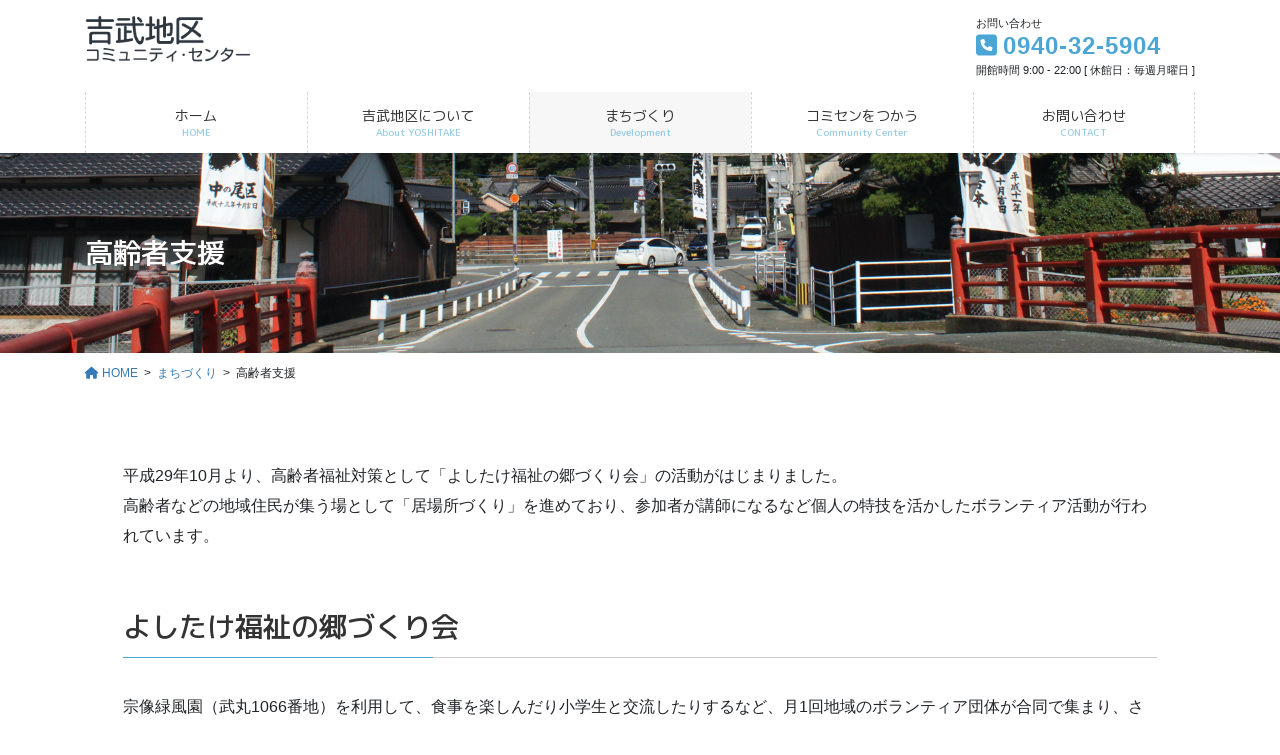

--- FILE ---
content_type: text/html; charset=UTF-8
request_url: https://yoshitake-cc.com/development/elderly-support
body_size: 16517
content:
<!DOCTYPE html>
<html lang="ja">
<head>
<meta charset="utf-8">
<meta http-equiv="X-UA-Compatible" content="IE=edge">
<meta name="viewport" content="width=device-width, initial-scale=1">

<title>高齢者支援 | まちづくり | 吉武地区コミュニティ・センター</title>
<meta name='robots' content='max-image-preview:large' />
<link rel='dns-prefetch' href='//stats.wp.com' />
<link rel="alternate" type="application/rss+xml" title="吉武地区コミュニティ・センター &raquo; フィード" href="https://yoshitake-cc.com/feed" />
<link rel="alternate" type="application/rss+xml" title="吉武地区コミュニティ・センター &raquo; コメントフィード" href="https://yoshitake-cc.com/comments/feed" />
<link rel="alternate" title="oEmbed (JSON)" type="application/json+oembed" href="https://yoshitake-cc.com/wp-json/oembed/1.0/embed?url=https%3A%2F%2Fyoshitake-cc.com%2Fdevelopment%2Felderly-support" />
<link rel="alternate" title="oEmbed (XML)" type="text/xml+oembed" href="https://yoshitake-cc.com/wp-json/oembed/1.0/embed?url=https%3A%2F%2Fyoshitake-cc.com%2Fdevelopment%2Felderly-support&#038;format=xml" />
<meta name="description" content="「よしたけ福祉の郷づくり会」では、高齢者などの地域住民が集う場として「居場所づくり」を進めています" /><style id='wp-img-auto-sizes-contain-inline-css' type='text/css'>
img:is([sizes=auto i],[sizes^="auto," i]){contain-intrinsic-size:3000px 1500px}
/*# sourceURL=wp-img-auto-sizes-contain-inline-css */
</style>
<link rel='stylesheet' id='vkExUnit_common_style-css' href='https://yoshitake-cc.com/wp-content/plugins/vk-all-in-one-expansion-unit/assets/css/vkExUnit_style.css?ver=9.113.0.1' type='text/css' media='all' />
<style id='vkExUnit_common_style-inline-css' type='text/css'>
:root {--ver_page_top_button_url:url(https://yoshitake-cc.com/wp-content/plugins/vk-all-in-one-expansion-unit/assets/images/to-top-btn-icon.svg);}@font-face {font-weight: normal;font-style: normal;font-family: "vk_sns";src: url("https://yoshitake-cc.com/wp-content/plugins/vk-all-in-one-expansion-unit/inc/sns/icons/fonts/vk_sns.eot?-bq20cj");src: url("https://yoshitake-cc.com/wp-content/plugins/vk-all-in-one-expansion-unit/inc/sns/icons/fonts/vk_sns.eot?#iefix-bq20cj") format("embedded-opentype"),url("https://yoshitake-cc.com/wp-content/plugins/vk-all-in-one-expansion-unit/inc/sns/icons/fonts/vk_sns.woff?-bq20cj") format("woff"),url("https://yoshitake-cc.com/wp-content/plugins/vk-all-in-one-expansion-unit/inc/sns/icons/fonts/vk_sns.ttf?-bq20cj") format("truetype"),url("https://yoshitake-cc.com/wp-content/plugins/vk-all-in-one-expansion-unit/inc/sns/icons/fonts/vk_sns.svg?-bq20cj#vk_sns") format("svg");}
.veu_promotion-alert__content--text {border: 1px solid rgba(0,0,0,0.125);padding: 0.5em 1em;border-radius: var(--vk-size-radius);margin-bottom: var(--vk-margin-block-bottom);font-size: 0.875rem;}/* Alert Content部分に段落タグを入れた場合に最後の段落の余白を0にする */.veu_promotion-alert__content--text p:last-of-type{margin-bottom:0;margin-top: 0;}
/*# sourceURL=vkExUnit_common_style-inline-css */
</style>
<style id='wp-emoji-styles-inline-css' type='text/css'>

	img.wp-smiley, img.emoji {
		display: inline !important;
		border: none !important;
		box-shadow: none !important;
		height: 1em !important;
		width: 1em !important;
		margin: 0 0.07em !important;
		vertical-align: -0.1em !important;
		background: none !important;
		padding: 0 !important;
	}
/*# sourceURL=wp-emoji-styles-inline-css */
</style>
<style id='wp-block-library-inline-css' type='text/css'>
:root{--wp-block-synced-color:#7a00df;--wp-block-synced-color--rgb:122,0,223;--wp-bound-block-color:var(--wp-block-synced-color);--wp-editor-canvas-background:#ddd;--wp-admin-theme-color:#007cba;--wp-admin-theme-color--rgb:0,124,186;--wp-admin-theme-color-darker-10:#006ba1;--wp-admin-theme-color-darker-10--rgb:0,107,160.5;--wp-admin-theme-color-darker-20:#005a87;--wp-admin-theme-color-darker-20--rgb:0,90,135;--wp-admin-border-width-focus:2px}@media (min-resolution:192dpi){:root{--wp-admin-border-width-focus:1.5px}}.wp-element-button{cursor:pointer}:root .has-very-light-gray-background-color{background-color:#eee}:root .has-very-dark-gray-background-color{background-color:#313131}:root .has-very-light-gray-color{color:#eee}:root .has-very-dark-gray-color{color:#313131}:root .has-vivid-green-cyan-to-vivid-cyan-blue-gradient-background{background:linear-gradient(135deg,#00d084,#0693e3)}:root .has-purple-crush-gradient-background{background:linear-gradient(135deg,#34e2e4,#4721fb 50%,#ab1dfe)}:root .has-hazy-dawn-gradient-background{background:linear-gradient(135deg,#faaca8,#dad0ec)}:root .has-subdued-olive-gradient-background{background:linear-gradient(135deg,#fafae1,#67a671)}:root .has-atomic-cream-gradient-background{background:linear-gradient(135deg,#fdd79a,#004a59)}:root .has-nightshade-gradient-background{background:linear-gradient(135deg,#330968,#31cdcf)}:root .has-midnight-gradient-background{background:linear-gradient(135deg,#020381,#2874fc)}:root{--wp--preset--font-size--normal:16px;--wp--preset--font-size--huge:42px}.has-regular-font-size{font-size:1em}.has-larger-font-size{font-size:2.625em}.has-normal-font-size{font-size:var(--wp--preset--font-size--normal)}.has-huge-font-size{font-size:var(--wp--preset--font-size--huge)}.has-text-align-center{text-align:center}.has-text-align-left{text-align:left}.has-text-align-right{text-align:right}.has-fit-text{white-space:nowrap!important}#end-resizable-editor-section{display:none}.aligncenter{clear:both}.items-justified-left{justify-content:flex-start}.items-justified-center{justify-content:center}.items-justified-right{justify-content:flex-end}.items-justified-space-between{justify-content:space-between}.screen-reader-text{border:0;clip-path:inset(50%);height:1px;margin:-1px;overflow:hidden;padding:0;position:absolute;width:1px;word-wrap:normal!important}.screen-reader-text:focus{background-color:#ddd;clip-path:none;color:#444;display:block;font-size:1em;height:auto;left:5px;line-height:normal;padding:15px 23px 14px;text-decoration:none;top:5px;width:auto;z-index:100000}html :where(.has-border-color){border-style:solid}html :where([style*=border-top-color]){border-top-style:solid}html :where([style*=border-right-color]){border-right-style:solid}html :where([style*=border-bottom-color]){border-bottom-style:solid}html :where([style*=border-left-color]){border-left-style:solid}html :where([style*=border-width]){border-style:solid}html :where([style*=border-top-width]){border-top-style:solid}html :where([style*=border-right-width]){border-right-style:solid}html :where([style*=border-bottom-width]){border-bottom-style:solid}html :where([style*=border-left-width]){border-left-style:solid}html :where(img[class*=wp-image-]){height:auto;max-width:100%}:where(figure){margin:0 0 1em}html :where(.is-position-sticky){--wp-admin--admin-bar--position-offset:var(--wp-admin--admin-bar--height,0px)}@media screen and (max-width:600px){html :where(.is-position-sticky){--wp-admin--admin-bar--position-offset:0px}}
/* VK Color Palettes */

/*# sourceURL=wp-block-library-inline-css */
</style><style id='wp-block-heading-inline-css' type='text/css'>
h1:where(.wp-block-heading).has-background,h2:where(.wp-block-heading).has-background,h3:where(.wp-block-heading).has-background,h4:where(.wp-block-heading).has-background,h5:where(.wp-block-heading).has-background,h6:where(.wp-block-heading).has-background{padding:1.25em 2.375em}h1.has-text-align-left[style*=writing-mode]:where([style*=vertical-lr]),h1.has-text-align-right[style*=writing-mode]:where([style*=vertical-rl]),h2.has-text-align-left[style*=writing-mode]:where([style*=vertical-lr]),h2.has-text-align-right[style*=writing-mode]:where([style*=vertical-rl]),h3.has-text-align-left[style*=writing-mode]:where([style*=vertical-lr]),h3.has-text-align-right[style*=writing-mode]:where([style*=vertical-rl]),h4.has-text-align-left[style*=writing-mode]:where([style*=vertical-lr]),h4.has-text-align-right[style*=writing-mode]:where([style*=vertical-rl]),h5.has-text-align-left[style*=writing-mode]:where([style*=vertical-lr]),h5.has-text-align-right[style*=writing-mode]:where([style*=vertical-rl]),h6.has-text-align-left[style*=writing-mode]:where([style*=vertical-lr]),h6.has-text-align-right[style*=writing-mode]:where([style*=vertical-rl]){rotate:180deg}
/*# sourceURL=https://yoshitake-cc.com/wp-includes/blocks/heading/style.min.css */
</style>
<style id='wp-block-image-inline-css' type='text/css'>
.wp-block-image>a,.wp-block-image>figure>a{display:inline-block}.wp-block-image img{box-sizing:border-box;height:auto;max-width:100%;vertical-align:bottom}@media not (prefers-reduced-motion){.wp-block-image img.hide{visibility:hidden}.wp-block-image img.show{animation:show-content-image .4s}}.wp-block-image[style*=border-radius] img,.wp-block-image[style*=border-radius]>a{border-radius:inherit}.wp-block-image.has-custom-border img{box-sizing:border-box}.wp-block-image.aligncenter{text-align:center}.wp-block-image.alignfull>a,.wp-block-image.alignwide>a{width:100%}.wp-block-image.alignfull img,.wp-block-image.alignwide img{height:auto;width:100%}.wp-block-image .aligncenter,.wp-block-image .alignleft,.wp-block-image .alignright,.wp-block-image.aligncenter,.wp-block-image.alignleft,.wp-block-image.alignright{display:table}.wp-block-image .aligncenter>figcaption,.wp-block-image .alignleft>figcaption,.wp-block-image .alignright>figcaption,.wp-block-image.aligncenter>figcaption,.wp-block-image.alignleft>figcaption,.wp-block-image.alignright>figcaption{caption-side:bottom;display:table-caption}.wp-block-image .alignleft{float:left;margin:.5em 1em .5em 0}.wp-block-image .alignright{float:right;margin:.5em 0 .5em 1em}.wp-block-image .aligncenter{margin-left:auto;margin-right:auto}.wp-block-image :where(figcaption){margin-bottom:1em;margin-top:.5em}.wp-block-image.is-style-circle-mask img{border-radius:9999px}@supports ((-webkit-mask-image:none) or (mask-image:none)) or (-webkit-mask-image:none){.wp-block-image.is-style-circle-mask img{border-radius:0;-webkit-mask-image:url('data:image/svg+xml;utf8,<svg viewBox="0 0 100 100" xmlns="http://www.w3.org/2000/svg"><circle cx="50" cy="50" r="50"/></svg>');mask-image:url('data:image/svg+xml;utf8,<svg viewBox="0 0 100 100" xmlns="http://www.w3.org/2000/svg"><circle cx="50" cy="50" r="50"/></svg>');mask-mode:alpha;-webkit-mask-position:center;mask-position:center;-webkit-mask-repeat:no-repeat;mask-repeat:no-repeat;-webkit-mask-size:contain;mask-size:contain}}:root :where(.wp-block-image.is-style-rounded img,.wp-block-image .is-style-rounded img){border-radius:9999px}.wp-block-image figure{margin:0}.wp-lightbox-container{display:flex;flex-direction:column;position:relative}.wp-lightbox-container img{cursor:zoom-in}.wp-lightbox-container img:hover+button{opacity:1}.wp-lightbox-container button{align-items:center;backdrop-filter:blur(16px) saturate(180%);background-color:#5a5a5a40;border:none;border-radius:4px;cursor:zoom-in;display:flex;height:20px;justify-content:center;opacity:0;padding:0;position:absolute;right:16px;text-align:center;top:16px;width:20px;z-index:100}@media not (prefers-reduced-motion){.wp-lightbox-container button{transition:opacity .2s ease}}.wp-lightbox-container button:focus-visible{outline:3px auto #5a5a5a40;outline:3px auto -webkit-focus-ring-color;outline-offset:3px}.wp-lightbox-container button:hover{cursor:pointer;opacity:1}.wp-lightbox-container button:focus{opacity:1}.wp-lightbox-container button:focus,.wp-lightbox-container button:hover,.wp-lightbox-container button:not(:hover):not(:active):not(.has-background){background-color:#5a5a5a40;border:none}.wp-lightbox-overlay{box-sizing:border-box;cursor:zoom-out;height:100vh;left:0;overflow:hidden;position:fixed;top:0;visibility:hidden;width:100%;z-index:100000}.wp-lightbox-overlay .close-button{align-items:center;cursor:pointer;display:flex;justify-content:center;min-height:40px;min-width:40px;padding:0;position:absolute;right:calc(env(safe-area-inset-right) + 16px);top:calc(env(safe-area-inset-top) + 16px);z-index:5000000}.wp-lightbox-overlay .close-button:focus,.wp-lightbox-overlay .close-button:hover,.wp-lightbox-overlay .close-button:not(:hover):not(:active):not(.has-background){background:none;border:none}.wp-lightbox-overlay .lightbox-image-container{height:var(--wp--lightbox-container-height);left:50%;overflow:hidden;position:absolute;top:50%;transform:translate(-50%,-50%);transform-origin:top left;width:var(--wp--lightbox-container-width);z-index:9999999999}.wp-lightbox-overlay .wp-block-image{align-items:center;box-sizing:border-box;display:flex;height:100%;justify-content:center;margin:0;position:relative;transform-origin:0 0;width:100%;z-index:3000000}.wp-lightbox-overlay .wp-block-image img{height:var(--wp--lightbox-image-height);min-height:var(--wp--lightbox-image-height);min-width:var(--wp--lightbox-image-width);width:var(--wp--lightbox-image-width)}.wp-lightbox-overlay .wp-block-image figcaption{display:none}.wp-lightbox-overlay button{background:none;border:none}.wp-lightbox-overlay .scrim{background-color:#fff;height:100%;opacity:.9;position:absolute;width:100%;z-index:2000000}.wp-lightbox-overlay.active{visibility:visible}@media not (prefers-reduced-motion){.wp-lightbox-overlay.active{animation:turn-on-visibility .25s both}.wp-lightbox-overlay.active img{animation:turn-on-visibility .35s both}.wp-lightbox-overlay.show-closing-animation:not(.active){animation:turn-off-visibility .35s both}.wp-lightbox-overlay.show-closing-animation:not(.active) img{animation:turn-off-visibility .25s both}.wp-lightbox-overlay.zoom.active{animation:none;opacity:1;visibility:visible}.wp-lightbox-overlay.zoom.active .lightbox-image-container{animation:lightbox-zoom-in .4s}.wp-lightbox-overlay.zoom.active .lightbox-image-container img{animation:none}.wp-lightbox-overlay.zoom.active .scrim{animation:turn-on-visibility .4s forwards}.wp-lightbox-overlay.zoom.show-closing-animation:not(.active){animation:none}.wp-lightbox-overlay.zoom.show-closing-animation:not(.active) .lightbox-image-container{animation:lightbox-zoom-out .4s}.wp-lightbox-overlay.zoom.show-closing-animation:not(.active) .lightbox-image-container img{animation:none}.wp-lightbox-overlay.zoom.show-closing-animation:not(.active) .scrim{animation:turn-off-visibility .4s forwards}}@keyframes show-content-image{0%{visibility:hidden}99%{visibility:hidden}to{visibility:visible}}@keyframes turn-on-visibility{0%{opacity:0}to{opacity:1}}@keyframes turn-off-visibility{0%{opacity:1;visibility:visible}99%{opacity:0;visibility:visible}to{opacity:0;visibility:hidden}}@keyframes lightbox-zoom-in{0%{transform:translate(calc((-100vw + var(--wp--lightbox-scrollbar-width))/2 + var(--wp--lightbox-initial-left-position)),calc(-50vh + var(--wp--lightbox-initial-top-position))) scale(var(--wp--lightbox-scale))}to{transform:translate(-50%,-50%) scale(1)}}@keyframes lightbox-zoom-out{0%{transform:translate(-50%,-50%) scale(1);visibility:visible}99%{visibility:visible}to{transform:translate(calc((-100vw + var(--wp--lightbox-scrollbar-width))/2 + var(--wp--lightbox-initial-left-position)),calc(-50vh + var(--wp--lightbox-initial-top-position))) scale(var(--wp--lightbox-scale));visibility:hidden}}
/*# sourceURL=https://yoshitake-cc.com/wp-includes/blocks/image/style.min.css */
</style>
<style id='wp-block-paragraph-inline-css' type='text/css'>
.is-small-text{font-size:.875em}.is-regular-text{font-size:1em}.is-large-text{font-size:2.25em}.is-larger-text{font-size:3em}.has-drop-cap:not(:focus):first-letter{float:left;font-size:8.4em;font-style:normal;font-weight:100;line-height:.68;margin:.05em .1em 0 0;text-transform:uppercase}body.rtl .has-drop-cap:not(:focus):first-letter{float:none;margin-left:.1em}p.has-drop-cap.has-background{overflow:hidden}:root :where(p.has-background){padding:1.25em 2.375em}:where(p.has-text-color:not(.has-link-color)) a{color:inherit}p.has-text-align-left[style*="writing-mode:vertical-lr"],p.has-text-align-right[style*="writing-mode:vertical-rl"]{rotate:180deg}
/*# sourceURL=https://yoshitake-cc.com/wp-includes/blocks/paragraph/style.min.css */
</style>
<style id='wp-block-spacer-inline-css' type='text/css'>
.wp-block-spacer{clear:both}
/*# sourceURL=https://yoshitake-cc.com/wp-includes/blocks/spacer/style.min.css */
</style>
<style id='wp-block-table-inline-css' type='text/css'>
.wp-block-table{overflow-x:auto}.wp-block-table table{border-collapse:collapse;width:100%}.wp-block-table thead{border-bottom:3px solid}.wp-block-table tfoot{border-top:3px solid}.wp-block-table td,.wp-block-table th{border:1px solid;padding:.5em}.wp-block-table .has-fixed-layout{table-layout:fixed;width:100%}.wp-block-table .has-fixed-layout td,.wp-block-table .has-fixed-layout th{word-break:break-word}.wp-block-table.aligncenter,.wp-block-table.alignleft,.wp-block-table.alignright{display:table;width:auto}.wp-block-table.aligncenter td,.wp-block-table.aligncenter th,.wp-block-table.alignleft td,.wp-block-table.alignleft th,.wp-block-table.alignright td,.wp-block-table.alignright th{word-break:break-word}.wp-block-table .has-subtle-light-gray-background-color{background-color:#f3f4f5}.wp-block-table .has-subtle-pale-green-background-color{background-color:#e9fbe5}.wp-block-table .has-subtle-pale-blue-background-color{background-color:#e7f5fe}.wp-block-table .has-subtle-pale-pink-background-color{background-color:#fcf0ef}.wp-block-table.is-style-stripes{background-color:initial;border-collapse:inherit;border-spacing:0}.wp-block-table.is-style-stripes tbody tr:nth-child(odd){background-color:#f0f0f0}.wp-block-table.is-style-stripes.has-subtle-light-gray-background-color tbody tr:nth-child(odd){background-color:#f3f4f5}.wp-block-table.is-style-stripes.has-subtle-pale-green-background-color tbody tr:nth-child(odd){background-color:#e9fbe5}.wp-block-table.is-style-stripes.has-subtle-pale-blue-background-color tbody tr:nth-child(odd){background-color:#e7f5fe}.wp-block-table.is-style-stripes.has-subtle-pale-pink-background-color tbody tr:nth-child(odd){background-color:#fcf0ef}.wp-block-table.is-style-stripes td,.wp-block-table.is-style-stripes th{border-color:#0000}.wp-block-table.is-style-stripes{border-bottom:1px solid #f0f0f0}.wp-block-table .has-border-color td,.wp-block-table .has-border-color th,.wp-block-table .has-border-color tr,.wp-block-table .has-border-color>*{border-color:inherit}.wp-block-table table[style*=border-top-color] tr:first-child,.wp-block-table table[style*=border-top-color] tr:first-child td,.wp-block-table table[style*=border-top-color] tr:first-child th,.wp-block-table table[style*=border-top-color]>*,.wp-block-table table[style*=border-top-color]>* td,.wp-block-table table[style*=border-top-color]>* th{border-top-color:inherit}.wp-block-table table[style*=border-top-color] tr:not(:first-child){border-top-color:initial}.wp-block-table table[style*=border-right-color] td:last-child,.wp-block-table table[style*=border-right-color] th,.wp-block-table table[style*=border-right-color] tr,.wp-block-table table[style*=border-right-color]>*{border-right-color:inherit}.wp-block-table table[style*=border-bottom-color] tr:last-child,.wp-block-table table[style*=border-bottom-color] tr:last-child td,.wp-block-table table[style*=border-bottom-color] tr:last-child th,.wp-block-table table[style*=border-bottom-color]>*,.wp-block-table table[style*=border-bottom-color]>* td,.wp-block-table table[style*=border-bottom-color]>* th{border-bottom-color:inherit}.wp-block-table table[style*=border-bottom-color] tr:not(:last-child){border-bottom-color:initial}.wp-block-table table[style*=border-left-color] td:first-child,.wp-block-table table[style*=border-left-color] th,.wp-block-table table[style*=border-left-color] tr,.wp-block-table table[style*=border-left-color]>*{border-left-color:inherit}.wp-block-table table[style*=border-style] td,.wp-block-table table[style*=border-style] th,.wp-block-table table[style*=border-style] tr,.wp-block-table table[style*=border-style]>*{border-style:inherit}.wp-block-table table[style*=border-width] td,.wp-block-table table[style*=border-width] th,.wp-block-table table[style*=border-width] tr,.wp-block-table table[style*=border-width]>*{border-style:inherit;border-width:inherit}
/*# sourceURL=https://yoshitake-cc.com/wp-includes/blocks/table/style.min.css */
</style>
<style id='global-styles-inline-css' type='text/css'>
:root{--wp--preset--aspect-ratio--square: 1;--wp--preset--aspect-ratio--4-3: 4/3;--wp--preset--aspect-ratio--3-4: 3/4;--wp--preset--aspect-ratio--3-2: 3/2;--wp--preset--aspect-ratio--2-3: 2/3;--wp--preset--aspect-ratio--16-9: 16/9;--wp--preset--aspect-ratio--9-16: 9/16;--wp--preset--color--black: #000000;--wp--preset--color--cyan-bluish-gray: #abb8c3;--wp--preset--color--white: #ffffff;--wp--preset--color--pale-pink: #f78da7;--wp--preset--color--vivid-red: #cf2e2e;--wp--preset--color--luminous-vivid-orange: #ff6900;--wp--preset--color--luminous-vivid-amber: #fcb900;--wp--preset--color--light-green-cyan: #7bdcb5;--wp--preset--color--vivid-green-cyan: #00d084;--wp--preset--color--pale-cyan-blue: #8ed1fc;--wp--preset--color--vivid-cyan-blue: #0693e3;--wp--preset--color--vivid-purple: #9b51e0;--wp--preset--gradient--vivid-cyan-blue-to-vivid-purple: linear-gradient(135deg,rgb(6,147,227) 0%,rgb(155,81,224) 100%);--wp--preset--gradient--light-green-cyan-to-vivid-green-cyan: linear-gradient(135deg,rgb(122,220,180) 0%,rgb(0,208,130) 100%);--wp--preset--gradient--luminous-vivid-amber-to-luminous-vivid-orange: linear-gradient(135deg,rgb(252,185,0) 0%,rgb(255,105,0) 100%);--wp--preset--gradient--luminous-vivid-orange-to-vivid-red: linear-gradient(135deg,rgb(255,105,0) 0%,rgb(207,46,46) 100%);--wp--preset--gradient--very-light-gray-to-cyan-bluish-gray: linear-gradient(135deg,rgb(238,238,238) 0%,rgb(169,184,195) 100%);--wp--preset--gradient--cool-to-warm-spectrum: linear-gradient(135deg,rgb(74,234,220) 0%,rgb(151,120,209) 20%,rgb(207,42,186) 40%,rgb(238,44,130) 60%,rgb(251,105,98) 80%,rgb(254,248,76) 100%);--wp--preset--gradient--blush-light-purple: linear-gradient(135deg,rgb(255,206,236) 0%,rgb(152,150,240) 100%);--wp--preset--gradient--blush-bordeaux: linear-gradient(135deg,rgb(254,205,165) 0%,rgb(254,45,45) 50%,rgb(107,0,62) 100%);--wp--preset--gradient--luminous-dusk: linear-gradient(135deg,rgb(255,203,112) 0%,rgb(199,81,192) 50%,rgb(65,88,208) 100%);--wp--preset--gradient--pale-ocean: linear-gradient(135deg,rgb(255,245,203) 0%,rgb(182,227,212) 50%,rgb(51,167,181) 100%);--wp--preset--gradient--electric-grass: linear-gradient(135deg,rgb(202,248,128) 0%,rgb(113,206,126) 100%);--wp--preset--gradient--midnight: linear-gradient(135deg,rgb(2,3,129) 0%,rgb(40,116,252) 100%);--wp--preset--font-size--small: 13px;--wp--preset--font-size--medium: 20px;--wp--preset--font-size--large: 36px;--wp--preset--font-size--x-large: 42px;--wp--preset--spacing--20: 0.44rem;--wp--preset--spacing--30: 0.67rem;--wp--preset--spacing--40: 1rem;--wp--preset--spacing--50: 1.5rem;--wp--preset--spacing--60: 2.25rem;--wp--preset--spacing--70: 3.38rem;--wp--preset--spacing--80: 5.06rem;--wp--preset--shadow--natural: 6px 6px 9px rgba(0, 0, 0, 0.2);--wp--preset--shadow--deep: 12px 12px 50px rgba(0, 0, 0, 0.4);--wp--preset--shadow--sharp: 6px 6px 0px rgba(0, 0, 0, 0.2);--wp--preset--shadow--outlined: 6px 6px 0px -3px rgb(255, 255, 255), 6px 6px rgb(0, 0, 0);--wp--preset--shadow--crisp: 6px 6px 0px rgb(0, 0, 0);}:where(.is-layout-flex){gap: 0.5em;}:where(.is-layout-grid){gap: 0.5em;}body .is-layout-flex{display: flex;}.is-layout-flex{flex-wrap: wrap;align-items: center;}.is-layout-flex > :is(*, div){margin: 0;}body .is-layout-grid{display: grid;}.is-layout-grid > :is(*, div){margin: 0;}:where(.wp-block-columns.is-layout-flex){gap: 2em;}:where(.wp-block-columns.is-layout-grid){gap: 2em;}:where(.wp-block-post-template.is-layout-flex){gap: 1.25em;}:where(.wp-block-post-template.is-layout-grid){gap: 1.25em;}.has-black-color{color: var(--wp--preset--color--black) !important;}.has-cyan-bluish-gray-color{color: var(--wp--preset--color--cyan-bluish-gray) !important;}.has-white-color{color: var(--wp--preset--color--white) !important;}.has-pale-pink-color{color: var(--wp--preset--color--pale-pink) !important;}.has-vivid-red-color{color: var(--wp--preset--color--vivid-red) !important;}.has-luminous-vivid-orange-color{color: var(--wp--preset--color--luminous-vivid-orange) !important;}.has-luminous-vivid-amber-color{color: var(--wp--preset--color--luminous-vivid-amber) !important;}.has-light-green-cyan-color{color: var(--wp--preset--color--light-green-cyan) !important;}.has-vivid-green-cyan-color{color: var(--wp--preset--color--vivid-green-cyan) !important;}.has-pale-cyan-blue-color{color: var(--wp--preset--color--pale-cyan-blue) !important;}.has-vivid-cyan-blue-color{color: var(--wp--preset--color--vivid-cyan-blue) !important;}.has-vivid-purple-color{color: var(--wp--preset--color--vivid-purple) !important;}.has-black-background-color{background-color: var(--wp--preset--color--black) !important;}.has-cyan-bluish-gray-background-color{background-color: var(--wp--preset--color--cyan-bluish-gray) !important;}.has-white-background-color{background-color: var(--wp--preset--color--white) !important;}.has-pale-pink-background-color{background-color: var(--wp--preset--color--pale-pink) !important;}.has-vivid-red-background-color{background-color: var(--wp--preset--color--vivid-red) !important;}.has-luminous-vivid-orange-background-color{background-color: var(--wp--preset--color--luminous-vivid-orange) !important;}.has-luminous-vivid-amber-background-color{background-color: var(--wp--preset--color--luminous-vivid-amber) !important;}.has-light-green-cyan-background-color{background-color: var(--wp--preset--color--light-green-cyan) !important;}.has-vivid-green-cyan-background-color{background-color: var(--wp--preset--color--vivid-green-cyan) !important;}.has-pale-cyan-blue-background-color{background-color: var(--wp--preset--color--pale-cyan-blue) !important;}.has-vivid-cyan-blue-background-color{background-color: var(--wp--preset--color--vivid-cyan-blue) !important;}.has-vivid-purple-background-color{background-color: var(--wp--preset--color--vivid-purple) !important;}.has-black-border-color{border-color: var(--wp--preset--color--black) !important;}.has-cyan-bluish-gray-border-color{border-color: var(--wp--preset--color--cyan-bluish-gray) !important;}.has-white-border-color{border-color: var(--wp--preset--color--white) !important;}.has-pale-pink-border-color{border-color: var(--wp--preset--color--pale-pink) !important;}.has-vivid-red-border-color{border-color: var(--wp--preset--color--vivid-red) !important;}.has-luminous-vivid-orange-border-color{border-color: var(--wp--preset--color--luminous-vivid-orange) !important;}.has-luminous-vivid-amber-border-color{border-color: var(--wp--preset--color--luminous-vivid-amber) !important;}.has-light-green-cyan-border-color{border-color: var(--wp--preset--color--light-green-cyan) !important;}.has-vivid-green-cyan-border-color{border-color: var(--wp--preset--color--vivid-green-cyan) !important;}.has-pale-cyan-blue-border-color{border-color: var(--wp--preset--color--pale-cyan-blue) !important;}.has-vivid-cyan-blue-border-color{border-color: var(--wp--preset--color--vivid-cyan-blue) !important;}.has-vivid-purple-border-color{border-color: var(--wp--preset--color--vivid-purple) !important;}.has-vivid-cyan-blue-to-vivid-purple-gradient-background{background: var(--wp--preset--gradient--vivid-cyan-blue-to-vivid-purple) !important;}.has-light-green-cyan-to-vivid-green-cyan-gradient-background{background: var(--wp--preset--gradient--light-green-cyan-to-vivid-green-cyan) !important;}.has-luminous-vivid-amber-to-luminous-vivid-orange-gradient-background{background: var(--wp--preset--gradient--luminous-vivid-amber-to-luminous-vivid-orange) !important;}.has-luminous-vivid-orange-to-vivid-red-gradient-background{background: var(--wp--preset--gradient--luminous-vivid-orange-to-vivid-red) !important;}.has-very-light-gray-to-cyan-bluish-gray-gradient-background{background: var(--wp--preset--gradient--very-light-gray-to-cyan-bluish-gray) !important;}.has-cool-to-warm-spectrum-gradient-background{background: var(--wp--preset--gradient--cool-to-warm-spectrum) !important;}.has-blush-light-purple-gradient-background{background: var(--wp--preset--gradient--blush-light-purple) !important;}.has-blush-bordeaux-gradient-background{background: var(--wp--preset--gradient--blush-bordeaux) !important;}.has-luminous-dusk-gradient-background{background: var(--wp--preset--gradient--luminous-dusk) !important;}.has-pale-ocean-gradient-background{background: var(--wp--preset--gradient--pale-ocean) !important;}.has-electric-grass-gradient-background{background: var(--wp--preset--gradient--electric-grass) !important;}.has-midnight-gradient-background{background: var(--wp--preset--gradient--midnight) !important;}.has-small-font-size{font-size: var(--wp--preset--font-size--small) !important;}.has-medium-font-size{font-size: var(--wp--preset--font-size--medium) !important;}.has-large-font-size{font-size: var(--wp--preset--font-size--large) !important;}.has-x-large-font-size{font-size: var(--wp--preset--font-size--x-large) !important;}
/*# sourceURL=global-styles-inline-css */
</style>

<style id='classic-theme-styles-inline-css' type='text/css'>
/*! This file is auto-generated */
.wp-block-button__link{color:#fff;background-color:#32373c;border-radius:9999px;box-shadow:none;text-decoration:none;padding:calc(.667em + 2px) calc(1.333em + 2px);font-size:1.125em}.wp-block-file__button{background:#32373c;color:#fff;text-decoration:none}
/*# sourceURL=/wp-includes/css/classic-themes.min.css */
</style>
<link rel='stylesheet' id='contact-form-7-css' href='https://yoshitake-cc.com/wp-content/plugins/contact-form-7/includes/css/styles.css?ver=6.1.4' type='text/css' media='all' />
<link rel='stylesheet' id='vk-swiper-style-css' href='https://yoshitake-cc.com/wp-content/plugins/vk-blocks-pro/vendor/vektor-inc/vk-swiper/src/assets/css/swiper-bundle.min.css?ver=11.0.2' type='text/css' media='all' />
<link rel='stylesheet' id='bootstrap-4-style-css' href='https://yoshitake-cc.com/wp-content/themes/lightning-pro/library/bootstrap-4/css/bootstrap.min.css?ver=4.5.0' type='text/css' media='all' />
<link rel='stylesheet' id='lightning-common-style-css' href='https://yoshitake-cc.com/wp-content/themes/lightning-pro/assets/css/common.css?ver=8.22.3' type='text/css' media='all' />
<style id='lightning-common-style-inline-css' type='text/css'>
/* vk-mobile-nav */:root {--vk-mobile-nav-menu-btn-bg-src: url("https://yoshitake-cc.com/wp-content/themes/lightning-pro/inc/vk-mobile-nav/package/images/vk-menu-btn-black.svg");--vk-mobile-nav-menu-btn-close-bg-src: url("https://yoshitake-cc.com/wp-content/themes/lightning-pro/inc/vk-mobile-nav/package/images/vk-menu-close-black.svg");--vk-menu-acc-icon-open-black-bg-src: url("https://yoshitake-cc.com/wp-content/themes/lightning-pro/inc/vk-mobile-nav/package/images/vk-menu-acc-icon-open-black.svg");--vk-menu-acc-icon-open-white-bg-src: url("https://yoshitake-cc.com/wp-content/themes/lightning-pro/inc/vk-mobile-nav/package/images/vk-menu-acc-icon-open-white.svg");--vk-menu-acc-icon-close-black-bg-src: url("https://yoshitake-cc.com/wp-content/themes/lightning-pro/inc/vk-mobile-nav/package/images/vk-menu-close-black.svg");--vk-menu-acc-icon-close-white-bg-src: url("https://yoshitake-cc.com/wp-content/themes/lightning-pro/inc/vk-mobile-nav/package/images/vk-menu-close-white.svg");}
/*# sourceURL=lightning-common-style-inline-css */
</style>
<link rel='stylesheet' id='lightning-design-style-css' href='https://yoshitake-cc.com/wp-content/plugins/lightning-skin-pale/bs4/css/style.css?ver=8.2.2' type='text/css' media='all' />
<style id='lightning-design-style-inline-css' type='text/css'>
/* ltg common custom */:root {--vk-menu-acc-btn-border-color:#333;--vk-color-primary:#4ba6d6;--color-key:#4ba6d6;--wp--preset--color--vk-color-primary:#4ba6d6;--color-key-dark:#2c8ec2;}.bbp-submit-wrapper .button.submit { background-color:#2c8ec2 ; }.bbp-submit-wrapper .button.submit:hover { background-color:#4ba6d6 ; }.veu_color_txt_key { color:#2c8ec2 ; }.veu_color_bg_key { background-color:#2c8ec2 ; }.veu_color_border_key { border-color:#2c8ec2 ; }.btn-default { border-color:#4ba6d6;color:#4ba6d6;}.btn-default:focus,.btn-default:hover { border-color:#4ba6d6;background-color: #4ba6d6; }.wp-block-search__button,.btn-primary { background-color:#4ba6d6;border-color:#2c8ec2; }.wp-block-search__button:focus,.wp-block-search__button:hover,.btn-primary:not(:disabled):not(.disabled):active,.btn-primary:focus,.btn-primary:hover { background-color:#2c8ec2;border-color:#4ba6d6; }.btn-outline-primary { color : #4ba6d6 ; border-color:#4ba6d6; }.btn-outline-primary:not(:disabled):not(.disabled):active,.btn-outline-primary:focus,.btn-outline-primary:hover { color : #fff; background-color:#4ba6d6;border-color:#2c8ec2; }a { color:#337ab7; }
/* Pro Title Design */ h2,.mainSection .cart_totals h2,h2.mainSection-title { background-color:unset;position: relative;border:none;padding:unset;margin-left: auto;margin-right: auto;border-radius:unset;outline: unset;outline-offset: unset;box-shadow: unset;content:none;overflow: unset;color:#333;padding: 0.6em 0 0.5em;margin-bottom:1.2em;border-bottom: 1px solid #ccc;background-color:transparent;text-align:left;}h2 a,.mainSection .cart_totals h2 a,h2.mainSection-title a { color:#333;}h2::before,.mainSection .cart_totals h2::before,h2.mainSection-title::before { background-color:unset;position: relative;border:none;padding:unset;margin-left: auto;margin-right: auto;border-radius:unset;outline: unset;outline-offset: unset;box-shadow: unset;content:none;overflow: unset;}h2::after,.mainSection .cart_totals h2::after,h2.mainSection-title::after { background-color:unset;position: relative;border:none;padding:unset;margin-left: auto;margin-right: auto;border-radius:unset;outline: unset;outline-offset: unset;box-shadow: unset;content:none;overflow: unset;content: "";line-height: 0;display: block;overflow: hidden;position: absolute;left:0;bottom: -1px;width: 30%;border-bottom: 1px solid #4ba6d6;margin-left: 0;height:inherit;}.siteFooter .subSection-title { background-color:unset;position: relative;border:none;padding:unset;margin-left: auto;margin-right: auto;border-radius:unset;outline: unset;outline-offset: unset;box-shadow: unset;content:none;overflow: unset;color:#333;padding: 0.6em 0 0.5em;margin-bottom:1.2em;border-bottom: solid 1px #4ba6d6;}.siteFooter .subSection-title a { color:#333;}.siteFooter .subSection-title::before { background-color:unset;position: relative;border:none;padding:unset;margin-left: auto;margin-right: auto;border-radius:unset;outline: unset;outline-offset: unset;box-shadow: unset;content:none;overflow: unset;}.siteFooter .subSection-title::after { background-color:unset;position: relative;border:none;padding:unset;margin-left: auto;margin-right: auto;border-radius:unset;outline: unset;outline-offset: unset;box-shadow: unset;content:none;overflow: unset;}
/* page header */:root{--vk-page-header-url : url(https://yoshitake-cc.com/wp-content/uploads/2020/02/machinami_03.png);}@media ( max-width:575.98px ){:root{--vk-page-header-url : url(https://yoshitake-cc.com/wp-content/uploads/2020/02/sora.png);}}.page-header{ position:relative;text-shadow:0px 0px 10px #4c4c4c;text-align:left;background: var(--vk-page-header-url, url(https://yoshitake-cc.com/wp-content/uploads/2020/02/machinami_03.png) ) no-repeat 50% center;background-size: cover;}
/* Font switch */.gMenu_name,.vk-mobile-nav .menu,.mobile-fix-nav-menu{ font-family:"M PLUS 1p",sans-serif;font-weight:400;font-display: swap;}.gMenu_description{ font-family:"M PLUS Rounded 1c",sans-serif;font-weight:500;font-display: swap;}h1,h2,h3,h4,h5,h6,dt,.page-header_pageTitle,.mainSection-title,.subSection-title,.veu_leadTxt,.lead{ font-family:"M PLUS 1p",sans-serif;font-weight:500;font-display: swap;}
.vk-campaign-text{background:#eab010;color:#fff;}.vk-campaign-text_btn,.vk-campaign-text_btn:link,.vk-campaign-text_btn:visited,.vk-campaign-text_btn:focus,.vk-campaign-text_btn:active{background:#fff;color:#4c4c4c;}a.vk-campaign-text_btn:hover{background:#eab010;color:#fff;}.vk-campaign-text_link,.vk-campaign-text_link:link,.vk-campaign-text_link:hover,.vk-campaign-text_link:visited,.vk-campaign-text_link:active,.vk-campaign-text_link:focus{color:#fff;}
/*# sourceURL=lightning-design-style-inline-css */
</style>
<link rel='stylesheet' id='vk-font-awesome-css' href='https://yoshitake-cc.com/wp-content/themes/lightning-pro/vendor/vektor-inc/font-awesome-versions/src/versions/6/css/all.min.css?ver=6.4.2' type='text/css' media='all' />
<link rel='stylesheet' id='vk-blocks-build-css-css' href='https://yoshitake-cc.com/wp-content/plugins/vk-blocks-pro/build/block-build.css?ver=1.108.0.0' type='text/css' media='all' />
<style id='vk-blocks-build-css-inline-css' type='text/css'>
:root {--vk_flow-arrow: url(https://yoshitake-cc.com/wp-content/plugins/vk-blocks-pro/inc/vk-blocks/images/arrow_bottom.svg);--vk_image-mask-circle: url(https://yoshitake-cc.com/wp-content/plugins/vk-blocks-pro/inc/vk-blocks/images/circle.svg);--vk_image-mask-wave01: url(https://yoshitake-cc.com/wp-content/plugins/vk-blocks-pro/inc/vk-blocks/images/wave01.svg);--vk_image-mask-wave02: url(https://yoshitake-cc.com/wp-content/plugins/vk-blocks-pro/inc/vk-blocks/images/wave02.svg);--vk_image-mask-wave03: url(https://yoshitake-cc.com/wp-content/plugins/vk-blocks-pro/inc/vk-blocks/images/wave03.svg);--vk_image-mask-wave04: url(https://yoshitake-cc.com/wp-content/plugins/vk-blocks-pro/inc/vk-blocks/images/wave04.svg);}

	:root {

		--vk-balloon-border-width:1px;

		--vk-balloon-speech-offset:-12px;
	}
	
/*# sourceURL=vk-blocks-build-css-inline-css */
</style>
<link rel='stylesheet' id='lightning-late-load-style-css' href='https://yoshitake-cc.com/wp-content/plugins/lightning-skin-pale/bs4/css/style-late.css?ver=8.2.2' type='text/css' media='all' />
<link rel='stylesheet' id='lightning-theme-style-css' href='https://yoshitake-cc.com/wp-content/themes/lightning-pro-child/style.css?ver=8.22.3' type='text/css' media='all' />
<link rel='stylesheet' id='lightning-pale-icons-css' href='https://yoshitake-cc.com/wp-content/plugins/lightning-skin-pale/icons/style.css?ver=8.2.2' type='text/css' media='all' />
<link rel='stylesheet' id='slb_core-css' href='https://yoshitake-cc.com/wp-content/plugins/simple-lightbox/client/css/app.css?ver=2.9.4' type='text/css' media='all' />
<script type="text/javascript" id="vk-blocks/breadcrumb-script-js-extra">
/* <![CDATA[ */
var vkBreadcrumbSeparator = {"separator":""};
//# sourceURL=vk-blocks%2Fbreadcrumb-script-js-extra
/* ]]> */
</script>
<script type="text/javascript" src="https://yoshitake-cc.com/wp-content/plugins/vk-blocks-pro/build/vk-breadcrumb.min.js?ver=1.108.0.0" id="vk-blocks/breadcrumb-script-js"></script>
<script type="text/javascript" src="https://yoshitake-cc.com/wp-includes/js/jquery/jquery.min.js?ver=3.7.1" id="jquery-core-js"></script>
<script type="text/javascript" src="https://yoshitake-cc.com/wp-includes/js/jquery/jquery-migrate.min.js?ver=3.4.1" id="jquery-migrate-js"></script>
<link rel="https://api.w.org/" href="https://yoshitake-cc.com/wp-json/" /><link rel="alternate" title="JSON" type="application/json" href="https://yoshitake-cc.com/wp-json/wp/v2/pages/1228" /><link rel="EditURI" type="application/rsd+xml" title="RSD" href="https://yoshitake-cc.com/xmlrpc.php?rsd" />
<meta name="generator" content="WordPress 6.9" />
<link rel="canonical" href="https://yoshitake-cc.com/development/elderly-support" />
<link rel='shortlink' href='https://yoshitake-cc.com/?p=1228' />
	<style>img#wpstats{display:none}</style>
		<style id="lightning-color-custom-for-plugins" type="text/css">/* ltg theme common */.color_key_bg,.color_key_bg_hover:hover{background-color: #4ba6d6;}.color_key_txt,.color_key_txt_hover:hover{color: #4ba6d6;}.color_key_border,.color_key_border_hover:hover{border-color: #4ba6d6;}.color_key_dark_bg,.color_key_dark_bg_hover:hover{background-color: #2c8ec2;}.color_key_dark_txt,.color_key_dark_txt_hover:hover{color: #2c8ec2;}.color_key_dark_border,.color_key_dark_border_hover:hover{border-color: #2c8ec2;}</style><style id="lightning-pale-custom" type="text/css">/* Pale custom */h2,.h2 { border-top-color: #4ba6d6; }h3,.h3,.veu_card .veu_card_title { border-left-color:#4ba6d6; }h4,.h4 { border-bottom-color:#4ba6d6; }ul.page-numbers li span.page-numbers.current,.page-link dl .post-page-numbers.current { background-color:#4ba6d6; }ul.gMenu>li>a:before,.navbar-brand a:hover,.veu_pageList_ancestor ul.pageList a:hover,.nav>li>a:focus, .nav>li>a:hover,.subSection li a:hover,.subSection li.current-cat>a,.subSection li.current_page_item>a {color: #4ba6d6;}.media .media-body .media-heading a:hover { color: #4ba6d6; }ul.page-numbers li span.page-numbers.current { background-color:#4ba6d6; }.pager li > a { border-color:#4ba6d6; color:#4ba6d6; }.pager li > a:hover { background-color:#4ba6d6; color:#fff; }dl dt:before { color:#4ba6d6; }dl.veu_qaItem dt:before{background-color: #4ba6d6;}dl.veu_qaItem dd:before {border-color: #4ba6d6;color: #4ba6d6;}.page-header { background-color:#4ba6d6; }.veu_pageList_ancestor ul.pageList .current_page_item>a,.veu_leadTxt,.entry-body .leadTxt,.veu_color_txt_key {color:#4ba6d6;}.veu_adminEdit .btn-default {color: #4ba6d6;border-color:#4ba6d6;}.veu_3prArea .linkurl a:focus,.veu_3prArea .linkurl a:hover,.btn-primary:focus,.btn-primary:hover {border-color: #2c8ec2;background-color: #2c8ec2;}.btn-default{border-color: #4ba6d6;color: #4ba6d6;}.btn-default:focus,.btn-default:hover{border-color:#2c8ec2;background-color:#2c8ec2;}.page_top_btn {box-shadow: 0 0 0 1px #2c8ec2;background-color:#4ba6d6;　}@media (min-width: 992px){ul.gMenu > li .gMenu_description { color: #4ba6d6; }ul.gMenu > li:hover > a .gMenu_description,ul.gMenu > li.current-post-ancestor > a .gMenu_description,ul.gMenu > li.current-menu-item > a .gMenu_description,ul.gMenu > li.current-menu-parent > a .gMenu_description,ul.gMenu > li.current-menu-ancestor > a .gMenu_description,ul.gMenu > li.current_page_parent > a .gMenu_description,ul.gMenu > li.current_page_ancestor > a .gMenu_description { color: #4ba6d6; }ul.gMenu a:hover { color: #4ba6d6; }ul.gMenu > li > ul.sub-menu { background-color:#2c8ec2 }ul.gMenu > li > ul.sub-menu li a{ border-bottom:1px solid #2c8ec2; }ul.gMenu > li > ul.sub-menu li a {background-color: #4ba6d6;}ul.gMenu > li > ul.sub-menu li a:hover{ background-color: #2c8ec2;}}@media (min-width: 768px){ul.gMenu > li > a:hover .gMenu_description { color: #4ba6d6; }}@media (max-width: 992px){ul.gMenu>li .sub-menu li a:before,.vk-mobile-nav nav ul li a:before,.vk-mobile-nav nav ul li .sub-menu li a:before { color: #4ba6d6; }}.siteContent .btn-default:after { border-color: #4ba6d6;}.siteContent .btn-primary,.siteContent a:after.btn-primary{ border-color: #4ba6d6;}.siteContent .btn-primar:hover{ border-color: #2c8ec2;}.siteContent .btn-primary:focus:after,.siteContent .btn-primary:hover:after { border-color:#4ba6d6; }ul.page-numbers li span.page-numbers.current{ background-color:#4ba6d6 }.pager li > a:hover{ background-color: #4ba6d6; color: #fff; }.veu_3prArea .btn-default:after { color:#4ba6d6; }.veu_sitemap .sitemap-col .link-list li a:hover { color: #4ba6d6; }footer .widget_pages ul li a:hover,.widget_nav_menu ul li a:hover,.widget_archive ul li a:hover,.widget_categories ul li a:hover,.widget_recent_entries ul li a:hover{ color: #4ba6d6; }.veu_newPosts ul.postList li .taxonomies a{ color:#4ba6d6; border-color:#4ba6d6; }.veu_newPosts ul.postList li .taxonomies a:hover{ background-color:#4ba6d6; border-color:#4ba6d6; }.mainSection .veu_newPosts.pt_0 .media-body .media-taxonomy a:hover{ color: #4ba6d6; }.mainSection .veu_newPosts.pt_0 .media-body .media-taxonomy:after{ border-top: solid 1px #4ba6d6; }.media .media-body .media-heading a:hover{ color: #4ba6d6; }:root {--g_nav_main_acc_icon_open_url:url(https://yoshitake-cc.com/wp-content/themes/lightning-pro/inc/vk-mobile-nav/package/images/vk-menu-acc-icon-open-black.svg);--g_nav_main_acc_icon_close_url: url(https://yoshitake-cc.com/wp-content/themes/lightning-pro/inc/vk-mobile-nav/package/images/vk-menu-close-black.svg);--g_nav_sub_acc_icon_open_url: url(https://yoshitake-cc.com/wp-content/themes/lightning-pro/inc/vk-mobile-nav/package/images/vk-menu-acc-icon-open-white.svg);--g_nav_sub_acc_icon_close_url: url(https://yoshitake-cc.com/wp-content/themes/lightning-pro/inc/vk-mobile-nav/package/images/vk-menu-close-white.svg);}</style><link rel="icon" href="https://yoshitake-cc.com/wp-content/uploads/2020/05/cropped-siteicon.png" sizes="32x32" />
<link rel="icon" href="https://yoshitake-cc.com/wp-content/uploads/2020/05/cropped-siteicon.png" sizes="192x192" />
<link rel="apple-touch-icon" href="https://yoshitake-cc.com/wp-content/uploads/2020/05/cropped-siteicon.png" />
<meta name="msapplication-TileImage" content="https://yoshitake-cc.com/wp-content/uploads/2020/05/cropped-siteicon.png" />

</head>
<body class="wp-singular page-template-default page page-id-1228 page-child parent-pageid-1232 custom-background wp-theme-lightning-pro wp-child-theme-lightning-pro-child vk-blocks bootstrap4 device-pc fa_v6_css mobile-fix-nav_enable post-name-elderly-support post-type-page">
<a class="skip-link screen-reader-text" href="#main">コンテンツに移動</a>
<a class="skip-link screen-reader-text" href="#vk-mobile-nav">ナビゲーションに移動</a>
<header class="siteHeader">
		<div class="container siteHeadContainer">
		<div class="navbar-header">
						<p class="navbar-brand siteHeader_logo">
			<a href="https://yoshitake-cc.com/">
				<span><img src="https://yoshitake-cc.com/wp-content/uploads/2019/10/logo2.png" alt="吉武地区コミュニティ・センター" /></span>
			</a>
			</p>
			<div class="siteHeader_sub"><p class="contact_txt"><span class="contact_txt_catch">お問い合わせ</span><span class="contact_txt_tel veu_color_txt_key"><i class="contact_txt_tel_icon fas fa-phone-square"></i>0940-32-5904</span><span class="contact_txt_time">開館時間 9:00 - 22:00 [ 休館日：毎週月曜日 ]</span></p></div>		</div>

					<div id="gMenu_outer" class="gMenu_outer">
				<nav class="menu-headernavigation-container"><ul id="menu-headernavigation" class="menu gMenu vk-menu-acc"><li id="menu-item-564" class="menu-item menu-item-type-post_type menu-item-object-page menu-item-home"><a href="https://yoshitake-cc.com/"><strong class="gMenu_name">ホーム</strong><span class="gMenu_description">HOME</span></a></li>
<li id="menu-item-2063" class="menu-item menu-item-type-post_type menu-item-object-page menu-item-has-children"><a href="https://yoshitake-cc.com/about"><strong class="gMenu_name">吉武地区について</strong><span class="gMenu_description">About YOSHITAKE</span></a>
<ul class="sub-menu">
	<li id="menu-item-1265" class="menu-item menu-item-type-post_type menu-item-object-page"><a href="https://yoshitake-cc.com/about/heritage">歴史文化遺産</a></li>
	<li id="menu-item-1264" class="menu-item menu-item-type-post_type menu-item-object-page"><a href="https://yoshitake-cc.com/about/greats">地域の偉人</a></li>
	<li id="menu-item-1263" class="menu-item menu-item-type-post_type menu-item-object-page"><a href="https://yoshitake-cc.com/about/nature">自然・風景</a></li>
	<li id="menu-item-1262" class="menu-item menu-item-type-post_type menu-item-object-page"><a href="https://yoshitake-cc.com/about/events">祭り・行事</a></li>
</ul>
</li>
<li id="menu-item-2065" class="menu-item menu-item-type-post_type menu-item-object-page current-page-ancestor current-menu-parent current-page-parent current_page_ancestor menu-item-has-children"><a href="https://yoshitake-cc.com/development"><strong class="gMenu_name">まちづくり</strong><span class="gMenu_description">Development</span></a>
<ul class="sub-menu">
	<li id="menu-item-1260" class="menu-item menu-item-type-post_type menu-item-object-page"><a href="https://yoshitake-cc.com/development/community">吉武地区コミュニティ運営協議会</a></li>
	<li id="menu-item-1259" class="menu-item menu-item-type-post_type menu-item-object-page"><a href="https://yoshitake-cc.com/development/childcare-support">子育て支援</a></li>
	<li id="menu-item-1258" class="menu-item menu-item-type-post_type menu-item-object-page current-menu-item page_item page-item-1228 current_page_item"><a href="https://yoshitake-cc.com/development/elderly-support">高齢者支援</a></li>
	<li id="menu-item-1257" class="menu-item menu-item-type-post_type menu-item-object-page"><a href="https://yoshitake-cc.com/development/activity">団体・部会の活動</a></li>
	<li id="menu-item-3075" class="menu-item menu-item-type-post_type menu-item-object-page"><a href="https://yoshitake-cc.com/development/disaster-prevention">吉武地区自主防災・防犯推進会</a></li>
</ul>
</li>
<li id="menu-item-2064" class="menu-item menu-item-type-post_type menu-item-object-page menu-item-has-children"><a href="https://yoshitake-cc.com/community-center"><strong class="gMenu_name">コミセンをつかう</strong><span class="gMenu_description">Community Center</span></a>
<ul class="sub-menu">
	<li id="menu-item-1458" class="menu-item menu-item-type-post_type menu-item-object-page"><a href="https://yoshitake-cc.com/community-center/floormap">フロアマップ</a></li>
	<li id="menu-item-1253" class="menu-item menu-item-type-post_type menu-item-object-page"><a href="https://yoshitake-cc.com/community-center/use">ご利用について</a></li>
	<li id="menu-item-1254" class="menu-item menu-item-type-post_type menu-item-object-page"><a href="https://yoshitake-cc.com/community-center/course">講座案内</a></li>
	<li id="menu-item-1277" class="menu-item menu-item-type-post_type menu-item-object-page"><a href="https://yoshitake-cc.com/community-center/newspaper">コミセンだより　吉武しんたて</a></li>
</ul>
</li>
<li id="menu-item-846" class="menu-item menu-item-type-post_type menu-item-object-page"><a href="https://yoshitake-cc.com/contact"><strong class="gMenu_name">お問い合わせ</strong><span class="gMenu_description">CONTACT</span></a></li>
</ul></nav>			</div>
			</div>
	</header>

<div class="section page-header"><div class="container"><div class="row"><div class="col-md-12">
<h1 class="page-header_pageTitle">
高齢者支援</h1>
</div></div></div></div><!-- [ /.page-header ] -->


<!-- [ .breadSection ] --><div class="section breadSection"><div class="container"><div class="row"><ol class="breadcrumb" itemscope itemtype="https://schema.org/BreadcrumbList"><li id="panHome" itemprop="itemListElement" itemscope itemtype="http://schema.org/ListItem"><a itemprop="item" href="https://yoshitake-cc.com/"><span itemprop="name"><i class="fa fa-home"></i> HOME</span></a><meta itemprop="position" content="1" /></li><li itemprop="itemListElement" itemscope itemtype="http://schema.org/ListItem"><a itemprop="item" href="https://yoshitake-cc.com/development"><span itemprop="name">まちづくり</span></a><meta itemprop="position" content="2" /></li><li><span>高齢者支援</span><meta itemprop="position" content="3" /></li></ol></div></div></div><!-- [ /.breadSection ] -->

<div class="section siteContent siteContent-base-on">
<div class="container">
<div class="row">

	<div class="col mainSection mainSection-col-one mainSection-base-on" id="main" role="main">
				<article id="post-1228" class="entry entry-full post-1228 page type-page status-publish has-post-thumbnail hentry">

	
	
	
	<div class="entry-body">
				
<p>平成29年10月より、高齢者福祉対策として「よしたけ福祉の郷づくり会」の活動がはじまりました。<br>高齢者などの地域住民が集う場として「居場所づくり」を進めており、参加者が講師になるなど個人の特技を活かしたボランティア活動が行われています。</p>



<h2 class="wp-block-heading">よしたけ福祉の郷づくり会</h2>



<p>宗像緑風園（武丸1066番地）を利用して、食事を楽しんだり小学生と交流したりするなど、月1回地域のボランティア団体が合同で集まり、さまざまな活動が行われています。</p>



<h3 class="wp-block-heading">活動内容</h3>



<figure class="wp-block-table is-style-regular"><table><tbody><tr><td class="has-text-align-left" data-align="left">交流の場</td><td>食事を楽しむ、喫茶で楽しむ、会話を楽しむ、人との出会い、情報交換、小学生との交流</td></tr><tr><td class="has-text-align-left" data-align="left">ものづくり</td><td>にぎにぎ棒、じゅず玉、小物入れ（畳の縁利用）</td></tr><tr><td class="has-text-align-left" data-align="left">作品づくり</td><td>折り紙手芸、編み物</td></tr><tr><td class="has-text-align-left" data-align="left">体力・健康づくり</td><td>ニギニギ体操、ウォーキング、健康づくりの体操</td></tr><tr><td class="has-text-align-left" data-align="left">学習の場</td><td>各種講演会、説明会（防犯・交通事故・福祉関係制度など）</td></tr><tr><td class="has-text-align-left" data-align="left">発表の場</td><td>劇、歌、踊り、ダンス、楽器演奏など</td></tr><tr><td class="has-text-align-left" data-align="left">情報提供の場</td><td>各種イベント紹介、コミュニティ地域行事、神社行事など</td></tr></tbody></table></figure>



<div style="height:20px" aria-hidden="true" class="wp-block-spacer"></div>



<figure class="wp-block-image size-large"><img decoding="async" src="https://yoshitake-cc.com/wp-content/uploads/2020/02/1c269fa5786d7ef7877f56622489e3e1.png" alt="" class="wp-image-1937"/></figure>



<figure class="wp-block-image size-large"><img decoding="async" src="https://yoshitake-cc.com/wp-content/uploads/2020/02/2334a92c61c10a31a5d717fb9dbe376a.png" alt="" class="wp-image-1934"/></figure>



<figure class="wp-block-image size-large"><img decoding="async" src="https://yoshitake-cc.com/wp-content/uploads/2020/02/75978973150de87afa3cebdf3adbdb5f.png" alt="" class="wp-image-1936"/></figure>

<section class="veu_pageList_ancestor veu_card"><div class="veu_card_inner"><h3 class="pageList_ancestor_title veu_card_title"><a href="https://yoshitake-cc.com/development">まちづくり</a></h3><ul class="pageList"><li class="page_item page-item-1224"><a href="https://yoshitake-cc.com/development/community">吉武地区コミュニティ運営協議会</a></li>
<li class="page_item page-item-1226"><a href="https://yoshitake-cc.com/development/childcare-support">子育て支援</a></li>
<li class="page_item page-item-1228 current_page_item"><a href="https://yoshitake-cc.com/development/elderly-support" aria-current="page">高齢者支援</a></li>
<li class="page_item page-item-1230"><a href="https://yoshitake-cc.com/development/activity">団体・部会の活動</a></li>
<li class="page_item page-item-2976"><a href="https://yoshitake-cc.com/development/disaster-prevention">吉武地区自主防災・防犯推進会</a></li>
</ul></div></section>			</div>

	
	
	
	
			
	
		
		
		
		
	
	
</article><!-- [ /#post-1228 ] -->
			</div><!-- [ /.mainSection ] -->

	

</div><!-- [ /.row ] -->
</div><!-- [ /.container ] -->
</div><!-- [ /.siteContent ] -->



<footer class="section siteFooter">
			<div class="footerMenu">
			<div class="container">
				<nav class="menu-pickup-menu-container"><ul id="menu-pickup-menu" class="menu nav"><li id="menu-item-2491" class="menu-item menu-item-type-post_type menu-item-object-page menu-item-2491"><a href="https://yoshitake-cc.com/about">吉武地区について</a></li>
<li id="menu-item-2492" class="menu-item menu-item-type-post_type menu-item-object-page current-page-ancestor menu-item-2492"><a href="https://yoshitake-cc.com/development">まちづくり</a></li>
<li id="menu-item-2493" class="menu-item menu-item-type-post_type menu-item-object-page menu-item-2493"><a href="https://yoshitake-cc.com/community-center">コミセンをつかう</a></li>
<li id="menu-item-2820" class="menu-item menu-item-type-post_type menu-item-object-page menu-item-2820"><a href="https://yoshitake-cc.com/link">リンク集</a></li>
</ul></nav>			</div>
		</div>
					<div class="container sectionBox footerWidget">
			<div class="row">
				<div class="col-md-4"><aside class="widget widget_wp_widget_vkexunit_profile" id="wp_widget_vkexunit_profile-2">
<div class="veu_profile">
<div class="profile" >
		<div class="media_outer media_left" style="width:200px;"><img class="profile_media" src="https://yoshitake-cc.com/wp-content/uploads/2019/10/logo2.png" alt="logo2" /></div><p class="profile_text">〒811-4153<br />
福岡県宗像市吉留3519-1<br />
TEL : 0940-32-5904<br />
FAX : 0940-32-5958<br />
<br />
▶︎JR教育大駅からタクシーで6分<br />
▶︎JR赤間駅からタクシーで10分<br />
▷西鉄バス吉留停から徒歩2分</p>

</div>
<!-- / .site-profile -->
</div>
		</aside></div><div class="col-md-4"><aside class="widget_text widget widget_custom_html" id="custom_html-2"><h1 class="widget-title subSection-title">アクセス</h1><div class="textwidget custom-html-widget"><iframe src="https://www.google.com/maps/embed?pb=!1m18!1m12!1m3!1d3315.291145346541!2d130.61095131526827!3d33.80479898067393!2m3!1f0!2f0!3f0!3m2!1i1024!2i768!4f13.1!3m3!1m2!1s0x35422d17c7ec15bb%3A0xf95700a3779e69b!2z5a6X5YOP5biC5b255omAIOWQieatpuWcsOWMuuOCs-ODn-ODpeODi-ODhuOCo-ODu-OCu-ODs-OCv-ODvA!5e0!3m2!1sja!2sjp!4v1562654536057!5m2!1sja!2sjp" width="600" height="450" frameborder="0" style="border:0" allowfullscreen></iframe></div></aside></div><div class="col-md-4"></div>			</div>
		</div>
	
	
	<div class="container sectionBox copySection text-center">
			<p>Copyright &copy; 吉武地区コミュニティ・センター All Rights Reserved.</p>	</div>
</footer>
<div id="vk-mobile-nav-menu-btn" class="vk-mobile-nav-menu-btn">MENU</div><div class="vk-mobile-nav vk-mobile-nav-drop-in" id="vk-mobile-nav"><nav class="vk-mobile-nav-menu-outer" role="navigation"><ul id="menu-headernavigation-1" class="vk-menu-acc menu"><li id="menu-item-564" class="menu-item menu-item-type-post_type menu-item-object-page menu-item-home menu-item-564"><a href="https://yoshitake-cc.com/">ホーム</a></li>
<li id="menu-item-2063" class="menu-item menu-item-type-post_type menu-item-object-page menu-item-has-children menu-item-2063"><a href="https://yoshitake-cc.com/about">吉武地区について</a>
<ul class="sub-menu">
	<li id="menu-item-1265" class="menu-item menu-item-type-post_type menu-item-object-page menu-item-1265"><a href="https://yoshitake-cc.com/about/heritage">歴史文化遺産</a></li>
	<li id="menu-item-1264" class="menu-item menu-item-type-post_type menu-item-object-page menu-item-1264"><a href="https://yoshitake-cc.com/about/greats">地域の偉人</a></li>
	<li id="menu-item-1263" class="menu-item menu-item-type-post_type menu-item-object-page menu-item-1263"><a href="https://yoshitake-cc.com/about/nature">自然・風景</a></li>
	<li id="menu-item-1262" class="menu-item menu-item-type-post_type menu-item-object-page menu-item-1262"><a href="https://yoshitake-cc.com/about/events">祭り・行事</a></li>
</ul>
</li>
<li id="menu-item-2065" class="menu-item menu-item-type-post_type menu-item-object-page current-page-ancestor current-menu-parent current-page-parent current_page_ancestor menu-item-has-children menu-item-2065"><a href="https://yoshitake-cc.com/development">まちづくり</a>
<ul class="sub-menu">
	<li id="menu-item-1260" class="menu-item menu-item-type-post_type menu-item-object-page menu-item-1260"><a href="https://yoshitake-cc.com/development/community">吉武地区コミュニティ運営協議会</a></li>
	<li id="menu-item-1259" class="menu-item menu-item-type-post_type menu-item-object-page menu-item-1259"><a href="https://yoshitake-cc.com/development/childcare-support">子育て支援</a></li>
	<li id="menu-item-1258" class="menu-item menu-item-type-post_type menu-item-object-page current-menu-item page_item page-item-1228 current_page_item menu-item-1258"><a href="https://yoshitake-cc.com/development/elderly-support" aria-current="page">高齢者支援</a></li>
	<li id="menu-item-1257" class="menu-item menu-item-type-post_type menu-item-object-page menu-item-1257"><a href="https://yoshitake-cc.com/development/activity">団体・部会の活動</a></li>
	<li id="menu-item-3075" class="menu-item menu-item-type-post_type menu-item-object-page menu-item-3075"><a href="https://yoshitake-cc.com/development/disaster-prevention">吉武地区自主防災・防犯推進会</a></li>
</ul>
</li>
<li id="menu-item-2064" class="menu-item menu-item-type-post_type menu-item-object-page menu-item-has-children menu-item-2064"><a href="https://yoshitake-cc.com/community-center">コミセンをつかう</a>
<ul class="sub-menu">
	<li id="menu-item-1458" class="menu-item menu-item-type-post_type menu-item-object-page menu-item-1458"><a href="https://yoshitake-cc.com/community-center/floormap">フロアマップ</a></li>
	<li id="menu-item-1253" class="menu-item menu-item-type-post_type menu-item-object-page menu-item-1253"><a href="https://yoshitake-cc.com/community-center/use">ご利用について</a></li>
	<li id="menu-item-1254" class="menu-item menu-item-type-post_type menu-item-object-page menu-item-1254"><a href="https://yoshitake-cc.com/community-center/course">講座案内</a></li>
	<li id="menu-item-1277" class="menu-item menu-item-type-post_type menu-item-object-page menu-item-1277"><a href="https://yoshitake-cc.com/community-center/newspaper">コミセンだより　吉武しんたて</a></li>
</ul>
</li>
<li id="menu-item-846" class="menu-item menu-item-type-post_type menu-item-object-page menu-item-846"><a href="https://yoshitake-cc.com/contact">お問い合わせ</a></li>
</ul></nav><aside class="widget vk-mobile-nav-widget widget_vkexunit_contact_section" id="vkexunit_contact_section-5"><section class="veu_contact veu_contentAddSection vk_contact veu_card veu_contact-layout-horizontal"><div class="contact_frame veu_card_inner"><p class="contact_txt"><span class="contact_txt_catch">お問い合わせ</span><span class="contact_txt_tel veu_color_txt_key"><i class="contact_txt_tel_icon fas fa-phone-square"></i>0940-32-5904</span><span class="contact_txt_time">開館時間 9:00 - 22:00 [ 休館日：毎週月曜日 ]</span></p></div></section></aside></div>			<nav class="mobile-fix-nav" style="background-color: #FFF;">

				
								<ul class="mobile-fix-nav-menu">

						<li><a href="https://yoshitake-cc.com/"  style="color: #2c8ec2;">
		            <span class="link-icon"><i class="fas fa-home"></i></span>HOME</a></li><li><a href="https://goo.gl/maps/uHxDNwCpSfCUdN7M9"  target="_blank" style="color: #2c8ec2;">
		            <span class="link-icon"><i class="fas fa-map-marker-alt"></i></span>アクセス</a></li><li><a href="https://yoshitake-cc.com/contact/"  style="color: #2c8ec2;">
		            <span class="link-icon"><i class="fas fa-envelope"></i></span>お問い合わせ</a></li>
				</ul>
							  </nav>

			<script type="speculationrules">
{"prefetch":[{"source":"document","where":{"and":[{"href_matches":"/*"},{"not":{"href_matches":["/wp-*.php","/wp-admin/*","/wp-content/uploads/*","/wp-content/*","/wp-content/plugins/*","/wp-content/themes/lightning-pro-child/*","/wp-content/themes/lightning-pro/*","/*\\?(.+)"]}},{"not":{"selector_matches":"a[rel~=\"nofollow\"]"}},{"not":{"selector_matches":".no-prefetch, .no-prefetch a"}}]},"eagerness":"conservative"}]}
</script>
<link href="https://fonts.googleapis.com/css2?family=M+PLUS+1p:wght@400;500&family=M+PLUS+Rounded+1c:wght@500&display=swap&subset=japanese&ver=0.2.2" rel="stylesheet"><a href="#top" id="page_top" class="page_top_btn">PAGE TOP</a><script type="text/javascript" id="vk-blocks/table-of-contents-new-script-js-extra">
/* <![CDATA[ */
var vkBlocksTocSettings = {"allowedHeadingLevels":[2,3,4,5,6],"globalHeadingLevels":["h2","h3","h4","h5","h6"]};
//# sourceURL=vk-blocks%2Ftable-of-contents-new-script-js-extra
/* ]]> */
</script>
<script type="text/javascript" src="https://yoshitake-cc.com/wp-content/plugins/vk-blocks-pro/build/vk-table-of-contents-new.min.js?ver=1.108.0.0" id="vk-blocks/table-of-contents-new-script-js"></script>
<script type="text/javascript" src="https://yoshitake-cc.com/wp-includes/js/dist/hooks.min.js?ver=dd5603f07f9220ed27f1" id="wp-hooks-js"></script>
<script type="text/javascript" src="https://yoshitake-cc.com/wp-includes/js/dist/i18n.min.js?ver=c26c3dc7bed366793375" id="wp-i18n-js"></script>
<script type="text/javascript" id="wp-i18n-js-after">
/* <![CDATA[ */
wp.i18n.setLocaleData( { 'text direction\u0004ltr': [ 'ltr' ] } );
//# sourceURL=wp-i18n-js-after
/* ]]> */
</script>
<script type="text/javascript" src="https://yoshitake-cc.com/wp-content/plugins/contact-form-7/includes/swv/js/index.js?ver=6.1.4" id="swv-js"></script>
<script type="text/javascript" id="contact-form-7-js-translations">
/* <![CDATA[ */
( function( domain, translations ) {
	var localeData = translations.locale_data[ domain ] || translations.locale_data.messages;
	localeData[""].domain = domain;
	wp.i18n.setLocaleData( localeData, domain );
} )( "contact-form-7", {"translation-revision-date":"2025-11-30 08:12:23+0000","generator":"GlotPress\/4.0.3","domain":"messages","locale_data":{"messages":{"":{"domain":"messages","plural-forms":"nplurals=1; plural=0;","lang":"ja_JP"},"This contact form is placed in the wrong place.":["\u3053\u306e\u30b3\u30f3\u30bf\u30af\u30c8\u30d5\u30a9\u30fc\u30e0\u306f\u9593\u9055\u3063\u305f\u4f4d\u7f6e\u306b\u7f6e\u304b\u308c\u3066\u3044\u307e\u3059\u3002"],"Error:":["\u30a8\u30e9\u30fc:"]}},"comment":{"reference":"includes\/js\/index.js"}} );
//# sourceURL=contact-form-7-js-translations
/* ]]> */
</script>
<script type="text/javascript" id="contact-form-7-js-before">
/* <![CDATA[ */
var wpcf7 = {
    "api": {
        "root": "https:\/\/yoshitake-cc.com\/wp-json\/",
        "namespace": "contact-form-7\/v1"
    }
};
//# sourceURL=contact-form-7-js-before
/* ]]> */
</script>
<script type="text/javascript" src="https://yoshitake-cc.com/wp-content/plugins/contact-form-7/includes/js/index.js?ver=6.1.4" id="contact-form-7-js"></script>
<script type="text/javascript" id="vkExUnit_master-js-js-extra">
/* <![CDATA[ */
var vkExOpt = {"ajax_url":"https://yoshitake-cc.com/wp-admin/admin-ajax.php","hatena_entry":"https://yoshitake-cc.com/wp-json/vk_ex_unit/v1/hatena_entry/","facebook_entry":"https://yoshitake-cc.com/wp-json/vk_ex_unit/v1/facebook_entry/","facebook_count_enable":"","entry_count":"1","entry_from_post":"","homeUrl":"https://yoshitake-cc.com/"};
//# sourceURL=vkExUnit_master-js-js-extra
/* ]]> */
</script>
<script type="text/javascript" src="https://yoshitake-cc.com/wp-content/plugins/vk-all-in-one-expansion-unit/assets/js/all.min.js?ver=9.113.0.1" id="vkExUnit_master-js-js"></script>
<script type="text/javascript" src="https://yoshitake-cc.com/wp-content/plugins/vk-blocks-pro/vendor/vektor-inc/vk-swiper/src/assets/js/swiper-bundle.min.js?ver=11.0.2" id="vk-swiper-script-js"></script>
<script type="text/javascript" src="https://yoshitake-cc.com/wp-content/plugins/vk-blocks-pro/build/vk-slider.min.js?ver=1.108.0.0" id="vk-blocks-slider-js"></script>
<script type="text/javascript" src="https://yoshitake-cc.com/wp-content/plugins/vk-blocks-pro/build/vk-accordion.min.js?ver=1.108.0.0" id="vk-blocks-accordion-js"></script>
<script type="text/javascript" src="https://yoshitake-cc.com/wp-content/plugins/vk-blocks-pro/build/vk-animation.min.js?ver=1.108.0.0" id="vk-blocks-animation-js"></script>
<script type="text/javascript" src="https://yoshitake-cc.com/wp-content/plugins/vk-blocks-pro/build/vk-breadcrumb.min.js?ver=1.108.0.0" id="vk-blocks-breadcrumb-js"></script>
<script type="text/javascript" src="https://yoshitake-cc.com/wp-content/plugins/vk-blocks-pro/build/vk-faq2.min.js?ver=1.108.0.0" id="vk-blocks-faq2-js"></script>
<script type="text/javascript" src="https://yoshitake-cc.com/wp-content/plugins/vk-blocks-pro/build/vk-fixed-display.min.js?ver=1.108.0.0" id="vk-blocks-fixed-display-js"></script>
<script type="text/javascript" src="https://yoshitake-cc.com/wp-content/plugins/vk-blocks-pro/build/vk-tab.min.js?ver=1.108.0.0" id="vk-blocks-tab-js"></script>
<script type="text/javascript" src="https://yoshitake-cc.com/wp-content/plugins/vk-blocks-pro/build/vk-table-of-contents-new.min.js?ver=1.108.0.0" id="vk-blocks-table-of-contents-new-js"></script>
<script type="text/javascript" src="https://yoshitake-cc.com/wp-content/plugins/vk-blocks-pro/build/vk-post-list-slider.min.js?ver=1.108.0.0" id="vk-blocks-post-list-slider-js"></script>
<script type="text/javascript" id="lightning-js-js-extra">
/* <![CDATA[ */
var lightningOpt = {"header_scrool":"1"};
//# sourceURL=lightning-js-js-extra
/* ]]> */
</script>
<script type="text/javascript" src="https://yoshitake-cc.com/wp-content/themes/lightning-pro/assets/js/lightning.min.js?ver=8.22.3" id="lightning-js-js"></script>
<script type="text/javascript" src="https://yoshitake-cc.com/wp-content/themes/lightning-pro/library/bootstrap-4/js/bootstrap.min.js?ver=4.5.0" id="bootstrap-4-js-js"></script>
<script type="text/javascript" src="https://yoshitake-cc.com/wp-includes/js/clipboard.min.js?ver=2.0.11" id="clipboard-js"></script>
<script type="text/javascript" src="https://yoshitake-cc.com/wp-content/plugins/vk-all-in-one-expansion-unit/inc/sns/assets/js/copy-button.js" id="copy-button-js"></script>
<script type="text/javascript" src="https://yoshitake-cc.com/wp-content/plugins/vk-all-in-one-expansion-unit/inc/smooth-scroll/js/smooth-scroll.min.js?ver=9.113.0.1" id="smooth-scroll-js-js"></script>
<script type="text/javascript" src="https://yoshitake-cc.com/wp-content/plugins/lightning-skin-pale/js/common.min.js?ver=8.2.2" id="lightning-pale-js-js"></script>
<script type="text/javascript" id="jetpack-stats-js-before">
/* <![CDATA[ */
_stq = window._stq || [];
_stq.push([ "view", JSON.parse("{\"v\":\"ext\",\"blog\":\"174352989\",\"post\":\"1228\",\"tz\":\"9\",\"srv\":\"yoshitake-cc.com\",\"j\":\"1:15.3.1\"}") ]);
_stq.push([ "clickTrackerInit", "174352989", "1228" ]);
//# sourceURL=jetpack-stats-js-before
/* ]]> */
</script>
<script type="text/javascript" src="https://stats.wp.com/e-202604.js" id="jetpack-stats-js" defer="defer" data-wp-strategy="defer"></script>
<script id="wp-emoji-settings" type="application/json">
{"baseUrl":"https://s.w.org/images/core/emoji/17.0.2/72x72/","ext":".png","svgUrl":"https://s.w.org/images/core/emoji/17.0.2/svg/","svgExt":".svg","source":{"concatemoji":"https://yoshitake-cc.com/wp-includes/js/wp-emoji-release.min.js?ver=6.9"}}
</script>
<script type="module">
/* <![CDATA[ */
/*! This file is auto-generated */
const a=JSON.parse(document.getElementById("wp-emoji-settings").textContent),o=(window._wpemojiSettings=a,"wpEmojiSettingsSupports"),s=["flag","emoji"];function i(e){try{var t={supportTests:e,timestamp:(new Date).valueOf()};sessionStorage.setItem(o,JSON.stringify(t))}catch(e){}}function c(e,t,n){e.clearRect(0,0,e.canvas.width,e.canvas.height),e.fillText(t,0,0);t=new Uint32Array(e.getImageData(0,0,e.canvas.width,e.canvas.height).data);e.clearRect(0,0,e.canvas.width,e.canvas.height),e.fillText(n,0,0);const a=new Uint32Array(e.getImageData(0,0,e.canvas.width,e.canvas.height).data);return t.every((e,t)=>e===a[t])}function p(e,t){e.clearRect(0,0,e.canvas.width,e.canvas.height),e.fillText(t,0,0);var n=e.getImageData(16,16,1,1);for(let e=0;e<n.data.length;e++)if(0!==n.data[e])return!1;return!0}function u(e,t,n,a){switch(t){case"flag":return n(e,"\ud83c\udff3\ufe0f\u200d\u26a7\ufe0f","\ud83c\udff3\ufe0f\u200b\u26a7\ufe0f")?!1:!n(e,"\ud83c\udde8\ud83c\uddf6","\ud83c\udde8\u200b\ud83c\uddf6")&&!n(e,"\ud83c\udff4\udb40\udc67\udb40\udc62\udb40\udc65\udb40\udc6e\udb40\udc67\udb40\udc7f","\ud83c\udff4\u200b\udb40\udc67\u200b\udb40\udc62\u200b\udb40\udc65\u200b\udb40\udc6e\u200b\udb40\udc67\u200b\udb40\udc7f");case"emoji":return!a(e,"\ud83e\u1fac8")}return!1}function f(e,t,n,a){let r;const o=(r="undefined"!=typeof WorkerGlobalScope&&self instanceof WorkerGlobalScope?new OffscreenCanvas(300,150):document.createElement("canvas")).getContext("2d",{willReadFrequently:!0}),s=(o.textBaseline="top",o.font="600 32px Arial",{});return e.forEach(e=>{s[e]=t(o,e,n,a)}),s}function r(e){var t=document.createElement("script");t.src=e,t.defer=!0,document.head.appendChild(t)}a.supports={everything:!0,everythingExceptFlag:!0},new Promise(t=>{let n=function(){try{var e=JSON.parse(sessionStorage.getItem(o));if("object"==typeof e&&"number"==typeof e.timestamp&&(new Date).valueOf()<e.timestamp+604800&&"object"==typeof e.supportTests)return e.supportTests}catch(e){}return null}();if(!n){if("undefined"!=typeof Worker&&"undefined"!=typeof OffscreenCanvas&&"undefined"!=typeof URL&&URL.createObjectURL&&"undefined"!=typeof Blob)try{var e="postMessage("+f.toString()+"("+[JSON.stringify(s),u.toString(),c.toString(),p.toString()].join(",")+"));",a=new Blob([e],{type:"text/javascript"});const r=new Worker(URL.createObjectURL(a),{name:"wpTestEmojiSupports"});return void(r.onmessage=e=>{i(n=e.data),r.terminate(),t(n)})}catch(e){}i(n=f(s,u,c,p))}t(n)}).then(e=>{for(const n in e)a.supports[n]=e[n],a.supports.everything=a.supports.everything&&a.supports[n],"flag"!==n&&(a.supports.everythingExceptFlag=a.supports.everythingExceptFlag&&a.supports[n]);var t;a.supports.everythingExceptFlag=a.supports.everythingExceptFlag&&!a.supports.flag,a.supports.everything||((t=a.source||{}).concatemoji?r(t.concatemoji):t.wpemoji&&t.twemoji&&(r(t.twemoji),r(t.wpemoji)))});
//# sourceURL=https://yoshitake-cc.com/wp-includes/js/wp-emoji-loader.min.js
/* ]]> */
</script>
<script type="text/javascript" id="slb_context">/* <![CDATA[ */if ( !!window.jQuery ) {(function($){$(document).ready(function(){if ( !!window.SLB ) { {$.extend(SLB, {"context":["public","user_guest"]});} }})})(jQuery);}/* ]]> */</script>
</body>
</html>
